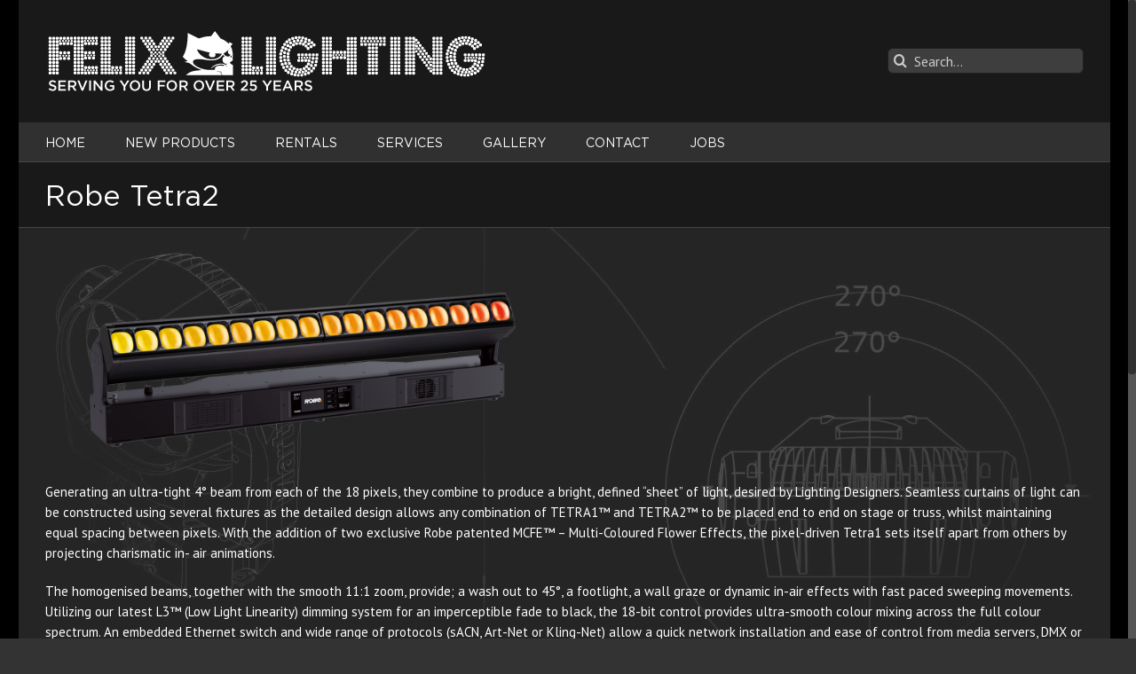

--- FILE ---
content_type: text/html; charset=UTF-8
request_url: https://www.felixlighting.com/robe-tetra2/
body_size: 10697
content:
<!DOCTYPE html>
<html class="no-overflow-y avada-html-layout-boxed avada-html-header-position-top avada-html-has-bg-image" lang="en-US" prefix="og: http://ogp.me/ns# fb: http://ogp.me/ns/fb#">
<head>
	<meta http-equiv="X-UA-Compatible" content="IE=edge" />
	<meta http-equiv="Content-Type" content="text/html; charset=utf-8"/>
	<meta name="viewport" content="width=device-width, initial-scale=1" />
	<title>Robe Tetra2 | Felix Lighting</title>

<!-- All In One SEO Pack Pro 3.6.2[400,441] -->
<!-- Debug String: EJGFGZAN2RI8BIQJQQTJNRO7W1K -->
<meta name="description"  content="Generating an ultra-tight 4° beam from each of the 18 pixels, they combine to produce a bright, defined &quot;sheet&quot; of light, desired by Lighting Designers." />

<script type="application/ld+json" class="aioseop-schema">{"@context":"https://schema.org","@graph":[{"@type":"Organization","@id":"https://www.felixlighting.com/#organization","url":"https://www.felixlighting.com/","name":"Felix Lighting","sameAs":[]},{"@type":"WebSite","@id":"https://www.felixlighting.com/#website","url":"https://www.felixlighting.com/","name":"Felix Lighting","publisher":{"@id":"https://www.felixlighting.com/#organization"}},{"@type":"WebPage","@id":"https://www.felixlighting.com/robe-tetra2/#webpage","url":"https://www.felixlighting.com/robe-tetra2/","inLanguage":"en-US","name":"Robe Tetra2","isPartOf":{"@id":"https://www.felixlighting.com/#website"},"breadcrumb":{"@id":"https://www.felixlighting.com/robe-tetra2/#breadcrumblist"},"image":{"@type":"ImageObject","@id":"https://www.felixlighting.com/robe-tetra2/#primaryimage","url":"https://www.felixlighting.com/wp-content/uploads/2022/01/robeTetra2PNG.png","width":1000,"height":452},"primaryImageOfPage":{"@id":"https://www.felixlighting.com/robe-tetra2/#primaryimage"},"datePublished":"2022-01-12T18:42:08-07:00","dateModified":"2025-09-16T15:52:48-07:00"},{"@type":"Article","@id":"https://www.felixlighting.com/robe-tetra2/#article","isPartOf":{"@id":"https://www.felixlighting.com/robe-tetra2/#webpage"},"author":{"@id":"https://www.felixlighting.com/author/brandon/#author"},"headline":"Robe Tetra2","datePublished":"2022-01-12T18:42:08-07:00","dateModified":"2025-09-16T15:52:48-07:00","commentCount":0,"mainEntityOfPage":{"@id":"https://www.felixlighting.com/robe-tetra2/#webpage"},"publisher":{"@id":"https://www.felixlighting.com/#organization"},"articleSection":"LED, Lighting, Movers","image":{"@type":"ImageObject","@id":"https://www.felixlighting.com/robe-tetra2/#primaryimage","url":"https://www.felixlighting.com/wp-content/uploads/2022/01/robeTetra2PNG.png","width":1000,"height":452}},{"@type":"Person","@id":"https://www.felixlighting.com/author/brandon/#author","name":"Brandon","sameAs":[],"image":{"@type":"ImageObject","@id":"https://www.felixlighting.com/#personlogo","url":"https://secure.gravatar.com/avatar/268d33fe723e5009b8fb649d62d88b27?s=96&d=mm&r=g","width":96,"height":96,"caption":"Brandon"}},{"@type":"BreadcrumbList","@id":"https://www.felixlighting.com/robe-tetra2/#breadcrumblist","itemListElement":[{"@type":"ListItem","position":1,"item":{"@type":"WebPage","@id":"https://www.felixlighting.com/","url":"https://www.felixlighting.com/","name":"Felix Lighting Serving you for Over 25 Years"}},{"@type":"ListItem","position":2,"item":{"@type":"WebPage","@id":"https://www.felixlighting.com/robe-tetra2/","url":"https://www.felixlighting.com/robe-tetra2/","name":"Robe Tetra2"}}]}]}</script>
<link rel="canonical" href="https://www.felixlighting.com/robe-tetra2/" />
<!-- All In One SEO Pack Pro -->
<link rel='dns-prefetch' href='//s.w.org' />
<link rel="alternate" type="application/rss+xml" title="Felix Lighting &raquo; Feed" href="https://www.felixlighting.com/feed/" />
<link rel="alternate" type="application/rss+xml" title="Felix Lighting &raquo; Comments Feed" href="https://www.felixlighting.com/comments/feed/" />
					<link rel="shortcut icon" href="https://www.felixlighting.com/wp-content/uploads/2015/06/felixhead-icon-57.png" type="image/x-icon" />
		
					<!-- For iPhone -->
			<link rel="apple-touch-icon" href="https://www.felixlighting.com/wp-content/uploads/2015/06/felixhead-icon-114.png">
		
					<!-- For iPhone Retina display -->
			<link rel="apple-touch-icon" sizes="180x180" href="https://www.felixlighting.com/wp-content/uploads/2015/06/felixhead-icon-144.png">
		
					<!-- For iPad -->
			<link rel="apple-touch-icon" sizes="152x152" href="https://www.felixlighting.com/wp-content/uploads/2015/06/felixhead-icon-114.png">
		
					<!-- For iPad Retina display -->
			<link rel="apple-touch-icon" sizes="167x167" href="https://www.felixlighting.com/wp-content/uploads/2015/06/felixhead-icon-144.png">
		
		<link rel="alternate" type="application/rss+xml" title="Felix Lighting &raquo; Robe Tetra2 Comments Feed" href="https://www.felixlighting.com/robe-tetra2/feed/" />

		<meta property="og:title" content="Robe Tetra2"/>
		<meta property="og:type" content="article"/>
		<meta property="og:url" content="https://www.felixlighting.com/robe-tetra2/"/>
		<meta property="og:site_name" content="Felix Lighting"/>
		<meta property="og:description" content="Generating an ultra-tight 4° beam from each of the 18 pixels, they combine to produce a bright, defined “sheet” of light, desired by Lighting Designers. Seamless curtains of light can be constructed using several fixtures as the detailed design"/>

									<meta property="og:image" content="https://www.felixlighting.com/wp-content/uploads/2022/01/robeTetra2PNG.png"/>
									<script type="text/javascript">
			window._wpemojiSettings = {"baseUrl":"https:\/\/s.w.org\/images\/core\/emoji\/13.0.1\/72x72\/","ext":".png","svgUrl":"https:\/\/s.w.org\/images\/core\/emoji\/13.0.1\/svg\/","svgExt":".svg","source":{"concatemoji":"https:\/\/www.felixlighting.com\/wp-includes\/js\/wp-emoji-release.min.js?ver=5.6.5"}};
			!function(e,a,t){var n,r,o,i=a.createElement("canvas"),p=i.getContext&&i.getContext("2d");function s(e,t){var a=String.fromCharCode;p.clearRect(0,0,i.width,i.height),p.fillText(a.apply(this,e),0,0);e=i.toDataURL();return p.clearRect(0,0,i.width,i.height),p.fillText(a.apply(this,t),0,0),e===i.toDataURL()}function c(e){var t=a.createElement("script");t.src=e,t.defer=t.type="text/javascript",a.getElementsByTagName("head")[0].appendChild(t)}for(o=Array("flag","emoji"),t.supports={everything:!0,everythingExceptFlag:!0},r=0;r<o.length;r++)t.supports[o[r]]=function(e){if(!p||!p.fillText)return!1;switch(p.textBaseline="top",p.font="600 32px Arial",e){case"flag":return s([127987,65039,8205,9895,65039],[127987,65039,8203,9895,65039])?!1:!s([55356,56826,55356,56819],[55356,56826,8203,55356,56819])&&!s([55356,57332,56128,56423,56128,56418,56128,56421,56128,56430,56128,56423,56128,56447],[55356,57332,8203,56128,56423,8203,56128,56418,8203,56128,56421,8203,56128,56430,8203,56128,56423,8203,56128,56447]);case"emoji":return!s([55357,56424,8205,55356,57212],[55357,56424,8203,55356,57212])}return!1}(o[r]),t.supports.everything=t.supports.everything&&t.supports[o[r]],"flag"!==o[r]&&(t.supports.everythingExceptFlag=t.supports.everythingExceptFlag&&t.supports[o[r]]);t.supports.everythingExceptFlag=t.supports.everythingExceptFlag&&!t.supports.flag,t.DOMReady=!1,t.readyCallback=function(){t.DOMReady=!0},t.supports.everything||(n=function(){t.readyCallback()},a.addEventListener?(a.addEventListener("DOMContentLoaded",n,!1),e.addEventListener("load",n,!1)):(e.attachEvent("onload",n),a.attachEvent("onreadystatechange",function(){"complete"===a.readyState&&t.readyCallback()})),(n=t.source||{}).concatemoji?c(n.concatemoji):n.wpemoji&&n.twemoji&&(c(n.twemoji),c(n.wpemoji)))}(window,document,window._wpemojiSettings);
		</script>
		<style type="text/css">
img.wp-smiley,
img.emoji {
	display: inline !important;
	border: none !important;
	box-shadow: none !important;
	height: 1em !important;
	width: 1em !important;
	margin: 0 .07em !important;
	vertical-align: -0.1em !important;
	background: none !important;
	padding: 0 !important;
}
</style>
	<link rel='stylesheet' id='wp-job-manager-job-listings-css'  href='https://www.felixlighting.com/wp-content/plugins/wp-job-manager/assets/dist/css/job-listings.css?ver=d866e43503c5e047c6b0be0a9557cf8e' type='text/css' media='all' />
<!--[if IE]>
<link rel='stylesheet' id='avada-IE-css'  href='https://www.felixlighting.com/wp-content/themes/Avada/assets/css/dynamic/ie.min.css?ver=7.2.1' type='text/css' media='all' />
<style id='avada-IE-inline-css' type='text/css'>
.avada-select-parent .select-arrow{background-color:#3e3e3e}
.select-arrow{background-color:#3e3e3e}
</style>
<![endif]-->
<link rel='stylesheet' id='fusion-dynamic-css-css'  href='https://www.felixlighting.com/wp-content/uploads/fusion-styles/ffc2936d9ba60df27f70b06baf6ae7ce.min.css?ver=3.2.1' type='text/css' media='all' />
<script type='text/javascript' src='https://www.felixlighting.com/wp-includes/js/jquery/jquery.min.js?ver=3.5.1' id='jquery-core-js'></script>
<script type='text/javascript' src='https://www.felixlighting.com/wp-includes/js/jquery/jquery-migrate.min.js?ver=3.3.2' id='jquery-migrate-js'></script>
<link rel="https://api.w.org/" href="https://www.felixlighting.com/wp-json/" /><link rel="alternate" type="application/json" href="https://www.felixlighting.com/wp-json/wp/v2/posts/6569" /><link rel="EditURI" type="application/rsd+xml" title="RSD" href="https://www.felixlighting.com/xmlrpc.php?rsd" />
<link rel="wlwmanifest" type="application/wlwmanifest+xml" href="https://www.felixlighting.com/wp-includes/wlwmanifest.xml" /> 
<meta name="generator" content="WordPress 5.6.5" />
<link rel='shortlink' href='https://www.felixlighting.com/?p=6569' />
<link rel="alternate" type="application/json+oembed" href="https://www.felixlighting.com/wp-json/oembed/1.0/embed?url=https%3A%2F%2Fwww.felixlighting.com%2Frobe-tetra2%2F" />
<link rel="alternate" type="text/xml+oembed" href="https://www.felixlighting.com/wp-json/oembed/1.0/embed?url=https%3A%2F%2Fwww.felixlighting.com%2Frobe-tetra2%2F&#038;format=xml" />
<style type="text/css" id="css-fb-visibility">@media screen and (max-width: 640px){body:not(.fusion-builder-ui-wireframe) .fusion-no-small-visibility{display:none !important;}body:not(.fusion-builder-ui-wireframe) .sm-text-align-center{text-align:center !important;}body:not(.fusion-builder-ui-wireframe) .sm-text-align-left{text-align:left !important;}body:not(.fusion-builder-ui-wireframe) .sm-text-align-right{text-align:right !important;}body:not(.fusion-builder-ui-wireframe) .sm-mx-auto{margin-left:auto !important;margin-right:auto !important;}body:not(.fusion-builder-ui-wireframe) .sm-ml-auto{margin-left:auto !important;}body:not(.fusion-builder-ui-wireframe) .sm-mr-auto{margin-right:auto !important;}body:not(.fusion-builder-ui-wireframe) .fusion-absolute-position-small{position:absolute;top:auto;width:100%;}}@media screen and (min-width: 641px) and (max-width: 1024px){body:not(.fusion-builder-ui-wireframe) .fusion-no-medium-visibility{display:none !important;}body:not(.fusion-builder-ui-wireframe) .md-text-align-center{text-align:center !important;}body:not(.fusion-builder-ui-wireframe) .md-text-align-left{text-align:left !important;}body:not(.fusion-builder-ui-wireframe) .md-text-align-right{text-align:right !important;}body:not(.fusion-builder-ui-wireframe) .md-mx-auto{margin-left:auto !important;margin-right:auto !important;}body:not(.fusion-builder-ui-wireframe) .md-ml-auto{margin-left:auto !important;}body:not(.fusion-builder-ui-wireframe) .md-mr-auto{margin-right:auto !important;}body:not(.fusion-builder-ui-wireframe) .fusion-absolute-position-medium{position:absolute;top:auto;width:100%;}}@media screen and (min-width: 1025px){body:not(.fusion-builder-ui-wireframe) .fusion-no-large-visibility{display:none !important;}body:not(.fusion-builder-ui-wireframe) .lg-text-align-center{text-align:center !important;}body:not(.fusion-builder-ui-wireframe) .lg-text-align-left{text-align:left !important;}body:not(.fusion-builder-ui-wireframe) .lg-text-align-right{text-align:right !important;}body:not(.fusion-builder-ui-wireframe) .lg-mx-auto{margin-left:auto !important;margin-right:auto !important;}body:not(.fusion-builder-ui-wireframe) .lg-ml-auto{margin-left:auto !important;}body:not(.fusion-builder-ui-wireframe) .lg-mr-auto{margin-right:auto !important;}body:not(.fusion-builder-ui-wireframe) .fusion-absolute-position-large{position:absolute;top:auto;width:100%;}}</style><meta name="generator" content="Powered by WPBakery Page Builder - drag and drop page builder for WordPress."/>
<link rel="icon" href="https://www.felixlighting.com/wp-content/uploads/2015/06/felixhead-icon-57-52x50.png" sizes="32x32" />
<link rel="icon" href="https://www.felixlighting.com/wp-content/uploads/2015/06/felixhead-icon-57.png" sizes="192x192" />
<link rel="apple-touch-icon" href="https://www.felixlighting.com/wp-content/uploads/2015/06/felixhead-icon-57.png" />
<meta name="msapplication-TileImage" content="https://www.felixlighting.com/wp-content/uploads/2015/06/felixhead-icon-57.png" />
		<style type="text/css" id="wp-custom-css">
			
		</style>
				<script type="text/javascript">
			var doc = document.documentElement;
			doc.setAttribute( 'data-useragent', navigator.userAgent );
		</script>
		<noscript><style> .wpb_animate_when_almost_visible { opacity: 1; }</style></noscript><!-- Global site tag (gtag.js) - Google Analytics -->
<script async src="https://www.googletagmanager.com/gtag/js?id=G-97RT16T1SK"></script>
<script>
  window.dataLayer = window.dataLayer || [];
  function gtag(){dataLayer.push(arguments);}
  gtag('js', new Date());

  gtag('config', 'G-97RT16T1SK');
</script>
	</head>

<body class="post-template-default single single-post postid-6569 single-format-standard fusion-image-hovers fusion-pagination-sizing fusion-button_size-large fusion-button_type-flat fusion-button_span-no avada-image-rollover-circle-yes avada-image-rollover-yes avada-image-rollover-direction-left fusion-has-button-gradient avada wpb-js-composer js-comp-ver-6.2.0 vc_responsive fusion-body ltr no-tablet-sticky-header no-mobile-sticky-header no-mobile-slidingbar avada-has-rev-slider-styles fusion-disable-outline fusion-sub-menu-fade mobile-logo-pos-left layout-boxed-mode avada-has-boxed-modal-shadow- layout-scroll-offset-full avada-has-zero-margin-offset-top fusion-top-header menu-text-align-left mobile-menu-design-classic fusion-show-pagination-text fusion-header-layout-v4 avada-responsive avada-footer-fx-none avada-menu-highlight-style-bar fusion-search-form-clean fusion-main-menu-search-overlay fusion-avatar-circle avada-sticky-shrinkage avada-dropdown-styles avada-blog-layout-medium avada-blog-archive-layout-large avada-header-shadow-no avada-menu-icon-position-left avada-has-megamenu-shadow avada-has-mainmenu-dropdown-divider avada-has-mobile-menu-search avada-has-breadcrumb-mobile-hidden avada-has-titlebar-bar_and_content avada-header-border-color-full-transparent avada-has-bg-image-full avada-content-bg-not-opaque avada-has-pagination-padding avada-flyout-menu-direction-fade avada-has-blocks avada-ec-views-v1" >
		<a class="skip-link screen-reader-text" href="#content">Skip to content</a>

	<div id="boxed-wrapper">
		<div class="fusion-sides-frame"></div>
		<div id="wrapper" class="fusion-wrapper">
			<div id="home" style="position:relative;top:-1px;"></div>
			
				
			<header class="fusion-header-wrapper">
				<div class="fusion-header-v4 fusion-logo-alignment fusion-logo-left fusion-sticky-menu- fusion-sticky-logo- fusion-mobile-logo- fusion-sticky-menu-only fusion-header-menu-align-left fusion-mobile-menu-design-classic">
					
<div class="fusion-secondary-header">
	<div class="fusion-row">
					<div class="fusion-alignleft">
				<div class="fusion-contact-info"><span class="fusion-contact-info-phone-number">+1 (562) 800-0133</span><span class="fusion-header-separator">|</span><span class="fusion-contact-info-email-address"><a href="mailto:r&#121;an&#64;&#102;elixligh&#116;&#105;n&#103;&#46;c&#111;m">r&#121;an&#64;&#102;elixligh&#116;&#105;n&#103;&#46;c&#111;m</a></span></div>			</div>
							<div class="fusion-alignright">
				<nav class="fusion-secondary-menu" role="navigation" aria-label="Secondary Menu"></nav>			</div>
			</div>
</div>
<div class="fusion-header-sticky-height"></div>
<div class="fusion-sticky-header-wrapper"> <!-- start fusion sticky header wrapper -->
	<div class="fusion-header">
		<div class="fusion-row">
							<div class="fusion-logo" data-margin-top="0px" data-margin-bottom="0px" data-margin-left="0px" data-margin-right="0px">
			<a class="fusion-logo-link"  href="https://www.felixlighting.com/" >

						<!-- standard logo -->
			<img src="https://www.felixlighting.com/wp-content/uploads/2016/08/Felix-Lighting-logo-long-500-1.png" srcset="https://www.felixlighting.com/wp-content/uploads/2016/08/Felix-Lighting-logo-long-500-1.png 1x, https://www.felixlighting.com/wp-content/uploads/2016/08/Felix-Lighting-logo-long-500-retina-1.png 2x" width="500" height="77" style="max-height:77px;height:auto;" alt="Felix Lighting Logo" data-retina_logo_url="https://www.felixlighting.com/wp-content/uploads/2016/08/Felix-Lighting-logo-long-500-retina-1.png" class="fusion-standard-logo" />

			
					</a>
		
<div class="fusion-header-content-3-wrapper">
			<div class="fusion-secondary-menu-search">
					<form role="search" class="searchform fusion-search-form  fusion-search-form-clean" method="get" action="https://www.felixlighting.com/">
			<div class="fusion-search-form-content">

				
				<div class="fusion-search-field search-field">
					<label><span class="screen-reader-text">Search for:</span>
													<input type="search" value="" name="s" class="s" placeholder="Search..." required aria-required="true" aria-label="Search..."/>
											</label>
				</div>
				<div class="fusion-search-button search-button">
					<input type="submit" class="fusion-search-submit searchsubmit" aria-label="Search" value="&#xf002;" />
									</div>

				
			</div>


			
		</form>
				</div>
	</div>
</div>
										
					</div>
	</div>
	<div class="fusion-secondary-main-menu">
		<div class="fusion-row">
			<nav class="fusion-main-menu" aria-label="Main Menu"><div class="fusion-overlay-search">		<form role="search" class="searchform fusion-search-form  fusion-search-form-clean" method="get" action="https://www.felixlighting.com/">
			<div class="fusion-search-form-content">

				
				<div class="fusion-search-field search-field">
					<label><span class="screen-reader-text">Search for:</span>
													<input type="search" value="" name="s" class="s" placeholder="Search..." required aria-required="true" aria-label="Search..."/>
											</label>
				</div>
				<div class="fusion-search-button search-button">
					<input type="submit" class="fusion-search-submit searchsubmit" aria-label="Search" value="&#xf002;" />
									</div>

				
			</div>


			
		</form>
		<div class="fusion-search-spacer"></div><a href="#" role="button" aria-label="Close Search" class="fusion-close-search"></a></div><ul id="menu-main" class="fusion-menu"><li  id="menu-item-22"  class="menu-item menu-item-type-post_type menu-item-object-page menu-item-home menu-item-22"  data-item-id="22"><a  href="https://www.felixlighting.com/" class="fusion-bar-highlight"><span class="menu-text">HOME</span></a></li><li  id="menu-item-23"  class="menu-item menu-item-type-post_type menu-item-object-page menu-item-23"  data-item-id="23"><a  href="https://www.felixlighting.com/products/" class="fusion-bar-highlight"><span class="menu-text">NEW PRODUCTS</span></a></li><li  id="menu-item-4749"  class="menu-item menu-item-type-custom menu-item-object-custom menu-item-4749"  data-item-id="4749"><a  href="/rentals/" class="fusion-bar-highlight"><span class="menu-text">RENTALS</span></a></li><li  id="menu-item-24"  class="menu-item menu-item-type-post_type menu-item-object-page menu-item-24"  data-item-id="24"><a  href="https://www.felixlighting.com/services/" class="fusion-bar-highlight"><span class="menu-text">SERVICES</span></a></li><li  id="menu-item-4884"  class="menu-item menu-item-type-post_type menu-item-object-page menu-item-4884"  data-item-id="4884"><a  href="https://www.felixlighting.com/gallery/" class="fusion-bar-highlight"><span class="menu-text">GALLERY</span></a></li><li  id="menu-item-27"  class="menu-item menu-item-type-post_type menu-item-object-page menu-item-27"  data-item-id="27"><a  href="https://www.felixlighting.com/contact/" class="fusion-bar-highlight"><span class="menu-text">CONTACT</span></a></li><li  id="menu-item-6014"  class="menu-item menu-item-type-post_type menu-item-object-page menu-item-6014"  data-item-id="6014"><a  href="https://www.felixlighting.com/jobs/" class="fusion-bar-highlight"><span class="menu-text">JOBS</span></a></li></ul></nav>
<nav class="fusion-mobile-nav-holder fusion-mobile-menu-text-align-left" aria-label="Main Menu Mobile"></nav>

			
<div class="fusion-clearfix"></div>
<div class="fusion-mobile-menu-search">
			<form role="search" class="searchform fusion-search-form  fusion-search-form-clean" method="get" action="https://www.felixlighting.com/">
			<div class="fusion-search-form-content">

				
				<div class="fusion-search-field search-field">
					<label><span class="screen-reader-text">Search for:</span>
													<input type="search" value="" name="s" class="s" placeholder="Search..." required aria-required="true" aria-label="Search..."/>
											</label>
				</div>
				<div class="fusion-search-button search-button">
					<input type="submit" class="fusion-search-submit searchsubmit" aria-label="Search" value="&#xf002;" />
									</div>

				
			</div>


			
		</form>
		</div>
		</div>
	</div>
</div> <!-- end fusion sticky header wrapper -->
				</div>
				<div class="fusion-clearfix"></div>
			</header>
							
				
		<div id="sliders-container">
					</div>
				
				
			
			<div class="avada-page-titlebar-wrapper">
	<div class="fusion-page-title-bar fusion-page-title-bar-breadcrumbs fusion-page-title-bar-left">
		<div class="fusion-page-title-row">
			<div class="fusion-page-title-wrapper">
				<div class="fusion-page-title-captions">

																							<h1 class="entry-title">Robe Tetra2</h1>

											
					
				</div>

													
			</div>
		</div>
	</div>
</div>

						<main id="main" class="clearfix ">
				<div class="fusion-row" style="">

<section id="content" style="width: 100%;">
	
					<article id="post-6569" class="post post-6569 type-post status-publish format-standard has-post-thumbnail hentry category-led category-lighting category-movers">
										<span class="entry-title" style="display: none;">Robe Tetra2</span>
			
				
						<div class="post-content">
				
<figure class="wp-block-image size-large is-resized"><a href="https://www.felixlighting.com/wp-content/uploads/2022/01/robeTetra2PNG.png"><img src="https://www.felixlighting.com/wp-content/uploads/2022/01/robeTetra2PNG.png" alt="" class="wp-image-6570" width="500" height="226" srcset="https://www.felixlighting.com/wp-content/uploads/2022/01/robeTetra2PNG-200x90.png 200w, https://www.felixlighting.com/wp-content/uploads/2022/01/robeTetra2PNG-300x136.png 300w, https://www.felixlighting.com/wp-content/uploads/2022/01/robeTetra2PNG-400x181.png 400w, https://www.felixlighting.com/wp-content/uploads/2022/01/robeTetra2PNG-600x271.png 600w, https://www.felixlighting.com/wp-content/uploads/2022/01/robeTetra2PNG-768x347.png 768w, https://www.felixlighting.com/wp-content/uploads/2022/01/robeTetra2PNG-800x362.png 800w, https://www.felixlighting.com/wp-content/uploads/2022/01/robeTetra2PNG.png 1000w" sizes="(max-width: 500px) 100vw, 500px" /></a></figure>



<p>Generating an ultra-tight 4° beam from each of the 18 pixels, they combine to produce a bright, defined “sheet” of light, desired by Lighting Designers. Seamless curtains of light can be constructed using several fixtures as the detailed design allows any combination of TETRA1&#x2122; and TETRA2&#x2122; to be placed end to end on stage or truss, whilst maintaining equal spacing between pixels. With the addition of two exclusive Robe patented MCFE&#x2122; – Multi-Coloured Flower Effects, the pixel-driven Tetra1 sets itself apart from others by projecting charismatic in- air animations.</p>



<p>The homogenised beams, together with the smooth 11:1 zoom, provide; a wash out to 45°, a footlight, a wall graze or dynamic in-air effects with fast paced sweeping movements. Utilizing our latest L3&#x2122; (Low Light Linearity) dimming system for an imperceptible fade to black, the 18-bit control provides ultra-smooth colour mixing across the full colour spectrum. An embedded Ethernet switch and wide range of protocols (sACN, Art-Net or Kling-Net) allow a quick network installation and ease of control from media servers, DMX or the internal effects engine.</p>
							</div>

												<span class="vcard rich-snippet-hidden"><span class="fn"><a href="https://www.felixlighting.com/author/brandon/" title="Posts by Brandon" rel="author">Brandon</a></span></span><span class="updated rich-snippet-hidden">2025-09-16T08:52:48-07:00</span>																								
																	</article>
	</section>
						
					</div>  <!-- fusion-row -->
				</main>  <!-- #main -->
				
				
								
					
		<div class="fusion-footer">
					
	<footer class="fusion-footer-widget-area fusion-widget-area fusion-footer-widget-area-center">
		<div class="fusion-row">
			<div class="fusion-columns fusion-columns-3 fusion-widget-area">
				
																									<div class="fusion-column col-lg-4 col-md-4 col-sm-4">
							<section id="contact_info-widget-11" class="fusion-footer-widget-column widget contact_info" style="border-style: solid;border-color:transparent;border-width:0px;"><h4 class="widget-title">Southern California &#8211; Main Office</h4>
		<div class="contact-info-container">
							<p class="address">17116 Valley View Ave, La Mirada, CA 90638</p>
			
							<p class="phone">Phone: <a href="tel:+1 (562) 926-4780">+1 (562) 926-4780</a></p>
			
							<p class="mobile">Mobile: <a href="tel:+1 (949) 303-8924">+1 (949) 303-8924</a></p>
			
							<p class="fax">Fax: <a href="fax:+1 (833) 557-1515">+1 (833) 557-1515</a></p>
			
												<p class="email">Email: <a href="mailto:ryan&#64;fel&#105;x&#108;&#105;g&#104;&#116;&#105;&#110;&#103;.com">Ryan Herrera</a></p>
							
					</div>
		<div style="clear:both;"></div></section>																					</div>
																										<div class="fusion-column col-lg-4 col-md-4 col-sm-4">
							<section id="contact_info-widget-12" class="fusion-footer-widget-column widget contact_info" style="border-style: solid;border-color:transparent;border-width:0px;"><h4 class="widget-title">Southern California &#8211; Branam Rigging</h4>
		<div class="contact-info-container">
							<p class="address">21530 Gledhill St, Chatsworth, CA 91311</p>
			
							<p class="phone">Phone: <a href="tel:+1 (818) 885-6474">+1 (818) 885-6474</a></p>
			
							<p class="mobile">Mobile: <a href="tel:+1 (949) 303-8924">+1 (949) 303-8924</a></p>
			
			
												<p class="email">Email: <a href="mailto:&#114;yan&#64;fe&#108;ix&#108;ightin&#103;&#46;com">Dave McKinnon</a></p>
							
							<p class="web">Web: <a href="http://www.branament.com">
											Branam Enterprises									</a></p>
					</div>
		<div style="clear:both;"></div></section><section id="contact_info-widget-15" class="fusion-footer-widget-column widget contact_info" style="border-style: solid;border-color:transparent;border-width:0px;"><h4 class="widget-title">Las Vegas</h4>
		<div class="contact-info-container">
							<p class="address">7465 Dean Martin Dr. #108 Las Vegas, NV 89139</p>
			
							<p class="phone">Phone: <a href="tel:Afterhours: 949-303-8924">Afterhours: 949-303-8924</a></p>
			
			
			
			
					</div>
		<div style="clear:both;"></div></section>																					</div>
																										<div class="fusion-column fusion-column-last col-lg-4 col-md-4 col-sm-4">
							<section id="contact_info-widget-6" class="fusion-footer-widget-column widget contact_info" style="border-style: solid;border-color:transparent;border-width:0px;"><h4 class="widget-title">Northern California &#8211; San Francisco </h4>
		<div class="contact-info-container">
							<p class="address">483 Valley Drive, Brisbane, CA, 94005</p>
			
							<p class="phone">Phone: <a href="tel:+1 (415) 825-5390">+1 (415) 825-5390</a></p>
			
							<p class="mobile">Mobile: <a href="tel:+1 (415) 902-1864">+1 (415) 902-1864</a></p>
			
			
												<p class="email">Email: <a href="mailto:&#97;&#46;&#112;ow&#101;rs&#64;fe&#108;&#105;&#120;&#108;i&#103;&#104;&#116;&#105;&#110;g&#46;c&#111;&#109;">Anthony Powers</a></p>
							
					</div>
		<div style="clear:both;"></div></section>																					</div>
																																				
				<div class="fusion-clearfix"></div>
			</div> <!-- fusion-columns -->
		</div> <!-- fusion-row -->
	</footer> <!-- fusion-footer-widget-area -->

	
	<footer id="footer" class="fusion-footer-copyright-area fusion-footer-copyright-center">
		<div class="fusion-row">
			<div class="fusion-copyright-content">

				<div class="fusion-copyright-notice">
		<div>
		© 2021 Felix Lighting | All Rights Reserved	</div>
</div>
<div class="fusion-social-links-footer">
	</div>

			</div> <!-- fusion-fusion-copyright-content -->
		</div> <!-- fusion-row -->
	</footer> <!-- #footer -->
		</div> <!-- fusion-footer -->

		
					<div class="fusion-sliding-bar-wrapper">
											</div>

												</div> <!-- wrapper -->
		</div> <!-- #boxed-wrapper -->
		<div class="fusion-top-frame"></div>
		<div class="fusion-bottom-frame"></div>
		<div class="fusion-boxed-shadow"></div>
		<a class="fusion-one-page-text-link fusion-page-load-link"></a>

		<div class="avada-footer-scripts">
			<script type="text/javascript">var fusionNavIsCollapsed=function(e){var t;window.innerWidth<=e.getAttribute("data-breakpoint")?(e.classList.add("collapse-enabled"),e.classList.contains("expanded")||(e.setAttribute("aria-expanded","false"),window.dispatchEvent(new Event("fusion-mobile-menu-collapsed",{bubbles:!0,cancelable:!0})))):(null!==e.querySelector(".menu-item-has-children.expanded .fusion-open-nav-submenu-on-click")&&e.querySelector(".menu-item-has-children.expanded .fusion-open-nav-submenu-on-click").click(),e.classList.remove("collapse-enabled"),e.setAttribute("aria-expanded","true"),null!==e.querySelector(".fusion-custom-menu")&&e.querySelector(".fusion-custom-menu").removeAttribute("style")),e.classList.add("no-wrapper-transition"),clearTimeout(t),t=setTimeout(function(){e.classList.remove("no-wrapper-transition")},400),e.classList.remove("loading")},fusionRunNavIsCollapsed=function(){var e,t=document.querySelectorAll(".fusion-menu-element-wrapper");for(e=0;e<t.length;e++)fusionNavIsCollapsed(t[e])};function avadaGetScrollBarWidth(){var e,t,n,s=document.createElement("p");return s.style.width="100%",s.style.height="200px",(e=document.createElement("div")).style.position="absolute",e.style.top="0px",e.style.left="0px",e.style.visibility="hidden",e.style.width="200px",e.style.height="150px",e.style.overflow="hidden",e.appendChild(s),document.body.appendChild(e),t=s.offsetWidth,e.style.overflow="scroll",t==(n=s.offsetWidth)&&(n=e.clientWidth),document.body.removeChild(e),t-n}fusionRunNavIsCollapsed(),window.addEventListener("fusion-resize-horizontal",fusionRunNavIsCollapsed);</script><link rel='stylesheet' id='wp-block-library-css'  href='https://www.felixlighting.com/wp-includes/css/dist/block-library/style.min.css?ver=5.6.5' type='text/css' media='all' />
<link rel='stylesheet' id='wp-block-library-theme-css'  href='https://www.felixlighting.com/wp-includes/css/dist/block-library/theme.min.css?ver=5.6.5' type='text/css' media='all' />
<script type='text/javascript' src='https://www.felixlighting.com/wp-includes/js/comment-reply.min.js?ver=5.6.5' id='comment-reply-js'></script>
<script type='text/javascript' src='https://www.felixlighting.com/wp-includes/js/wp-embed.min.js?ver=5.6.5' id='wp-embed-js'></script>
<script type='text/javascript' src='https://www.felixlighting.com/wp-content/themes/Avada/includes/lib/assets/min/js/library/modernizr.js?ver=3.3.1' id='modernizr-js'></script>
<script type='text/javascript' id='fusion-column-bg-image-js-extra'>
/* <![CDATA[ */
var fusionBgImageVars = {"content_break_point":"800"};
/* ]]> */
</script>
<script type='text/javascript' src='https://www.felixlighting.com/wp-content/plugins/fusion-builder/assets/js/min/general/fusion-column-bg-image.js?ver=1' id='fusion-column-bg-image-js'></script>
<script type='text/javascript' src='https://www.felixlighting.com/wp-content/themes/Avada/includes/lib/assets/min/js/library/cssua.js?ver=2.1.28' id='cssua-js'></script>
<script type='text/javascript' src='https://www.felixlighting.com/wp-content/themes/Avada/includes/lib/assets/min/js/library/jquery.waypoints.js?ver=2.0.3' id='jquery-waypoints-js'></script>
<script type='text/javascript' src='https://www.felixlighting.com/wp-content/themes/Avada/includes/lib/assets/min/js/general/fusion-waypoints.js?ver=1' id='fusion-waypoints-js'></script>
<script type='text/javascript' id='fusion-animations-js-extra'>
/* <![CDATA[ */
var fusionAnimationsVars = {"status_css_animations":"desktop"};
/* ]]> */
</script>
<script type='text/javascript' src='https://www.felixlighting.com/wp-content/plugins/fusion-builder/assets/js/min/general/fusion-animations.js?ver=1' id='fusion-animations-js'></script>
<script type='text/javascript' id='fusion-js-extra'>
/* <![CDATA[ */
var fusionJSVars = {"visibility_small":"640","visibility_medium":"1024"};
/* ]]> */
</script>
<script type='text/javascript' src='https://www.felixlighting.com/wp-content/themes/Avada/includes/lib/assets/min/js/general/fusion.js?ver=3.2.1' id='fusion-js'></script>
<script type='text/javascript' src='https://www.felixlighting.com/wp-content/themes/Avada/includes/lib/assets/min/js/library/bootstrap.tooltip.js?ver=3.3.5' id='bootstrap-tooltip-js'></script>
<script type='text/javascript' src='https://www.felixlighting.com/wp-content/themes/Avada/includes/lib/assets/min/js/library/jquery.easing.js?ver=1.3' id='jquery-easing-js'></script>
<script type='text/javascript' src='https://www.felixlighting.com/wp-content/themes/Avada/includes/lib/assets/min/js/library/jquery.fitvids.js?ver=1.1' id='jquery-fitvids-js'></script>
<script type='text/javascript' src='https://www.felixlighting.com/wp-content/themes/Avada/includes/lib/assets/min/js/library/jquery.flexslider.js?ver=2.7.2' id='jquery-flexslider-js'></script>
<script type='text/javascript' src='https://www.felixlighting.com/wp-content/themes/Avada/includes/lib/assets/min/js/library/jquery.hoverflow.js?ver=1' id='jquery-hover-flow-js'></script>
<script type='text/javascript' src='https://www.felixlighting.com/wp-content/themes/Avada/includes/lib/assets/min/js/library/jquery.hoverintent.js?ver=1' id='jquery-hover-intent-js'></script>
<script type='text/javascript' id='jquery-lightbox-js-extra'>
/* <![CDATA[ */
var fusionLightboxVideoVars = {"lightbox_video_width":"1280","lightbox_video_height":"720"};
/* ]]> */
</script>
<script type='text/javascript' src='https://www.felixlighting.com/wp-content/themes/Avada/includes/lib/assets/min/js/library/jquery.ilightbox.js?ver=2.2.3' id='jquery-lightbox-js'></script>
<script type='text/javascript' src='https://www.felixlighting.com/wp-content/themes/Avada/includes/lib/assets/min/js/library/jquery.mousewheel.js?ver=3.0.6' id='jquery-mousewheel-js'></script>
<script type='text/javascript' src='https://www.felixlighting.com/wp-content/themes/Avada/includes/lib/assets/min/js/library/jquery.placeholder.js?ver=2.0.7' id='jquery-placeholder-js'></script>
<script type='text/javascript' id='fusion-equal-heights-js-extra'>
/* <![CDATA[ */
var fusionEqualHeightVars = {"content_break_point":"800"};
/* ]]> */
</script>
<script type='text/javascript' src='https://www.felixlighting.com/wp-content/themes/Avada/includes/lib/assets/min/js/general/fusion-equal-heights.js?ver=1' id='fusion-equal-heights-js'></script>
<script type='text/javascript' id='fusion-video-general-js-extra'>
/* <![CDATA[ */
var fusionVideoGeneralVars = {"status_vimeo":"1","status_yt":"1"};
/* ]]> */
</script>
<script type='text/javascript' src='https://www.felixlighting.com/wp-content/themes/Avada/includes/lib/assets/min/js/library/fusion-video-general.js?ver=1' id='fusion-video-general-js'></script>
<script type='text/javascript' id='fusion-lightbox-js-extra'>
/* <![CDATA[ */
var fusionLightboxVars = {"status_lightbox":"1","lightbox_gallery":"1","lightbox_skin":"dark","lightbox_title":"1","lightbox_arrows":"1","lightbox_slideshow_speed":"5000","lightbox_autoplay":"","lightbox_opacity":"0.90","lightbox_desc":"1","lightbox_social":"1","lightbox_deeplinking":"1","lightbox_path":"vertical","lightbox_post_images":"1","lightbox_animation_speed":"normal","l10n":{"close":"Press Esc to close","enterFullscreen":"Enter Fullscreen (Shift+Enter)","exitFullscreen":"Exit Fullscreen (Shift+Enter)","slideShow":"Slideshow","next":"Next","previous":"Previous"}};
/* ]]> */
</script>
<script type='text/javascript' src='https://www.felixlighting.com/wp-content/themes/Avada/includes/lib/assets/min/js/general/fusion-lightbox.js?ver=1' id='fusion-lightbox-js'></script>
<script type='text/javascript' src='https://www.felixlighting.com/wp-content/themes/Avada/includes/lib/assets/min/js/general/fusion-tooltip.js?ver=1' id='fusion-tooltip-js'></script>
<script type='text/javascript' src='https://www.felixlighting.com/wp-content/themes/Avada/includes/lib/assets/min/js/general/fusion-sharing-box.js?ver=1' id='fusion-sharing-box-js'></script>
<script type='text/javascript' src='https://www.felixlighting.com/wp-content/themes/Avada/includes/lib/assets/min/js/library/jquery.sticky-kit.js?ver=1.1.2' id='jquery-sticky-kit-js'></script>
<script type='text/javascript' src='https://www.felixlighting.com/wp-content/themes/Avada/includes/lib/assets/min/js/library/vimeoPlayer.js?ver=2.2.1' id='vimeo-player-js'></script>
<script type='text/javascript' src='https://www.felixlighting.com/wp-content/themes/Avada/assets/min/js/general/avada-skip-link-focus-fix.js?ver=7.2.1' id='avada-skip-link-focus-fix-js'></script>
<script type='text/javascript' src='https://www.felixlighting.com/wp-content/themes/Avada/assets/min/js/library/bootstrap.scrollspy.js?ver=3.3.2' id='bootstrap-scrollspy-js'></script>
<script type='text/javascript' src='https://www.felixlighting.com/wp-content/themes/Avada/assets/min/js/general/avada-general-footer.js?ver=7.2.1' id='avada-general-footer-js'></script>
<script type='text/javascript' src='https://www.felixlighting.com/wp-content/themes/Avada/assets/min/js/general/avada-quantity.js?ver=7.2.1' id='avada-quantity-js'></script>
<script type='text/javascript' src='https://www.felixlighting.com/wp-content/themes/Avada/assets/min/js/general/avada-select.js?ver=7.2.1' id='avada-select-js'></script>
<script type='text/javascript' src='https://www.felixlighting.com/wp-content/themes/Avada/assets/min/js/general/avada-tabs-widget.js?ver=7.2.1' id='avada-tabs-widget-js'></script>
<script type='text/javascript' src='https://www.felixlighting.com/wp-content/themes/Avada/assets/min/js/library/jquery.elasticslider.js?ver=7.2.1' id='jquery-elastic-slider-js'></script>
<script type='text/javascript' id='jquery-nicescroll-js-extra'>
/* <![CDATA[ */
var avadaNiceScrollVars = {"side_header_width":"0","smooth_scrolling":"1"};
/* ]]> */
</script>
<script type='text/javascript' src='https://www.felixlighting.com/wp-content/themes/Avada/assets/min/js/library/jquery.nicescroll.js?ver=3.7.4' id='jquery-nicescroll-js'></script>
<script type='text/javascript' id='avada-live-search-js-extra'>
/* <![CDATA[ */
var avadaLiveSearchVars = {"live_search":"1","ajaxurl":"https:\/\/www.felixlighting.com\/wp-admin\/admin-ajax.php","no_search_results":"No search results match your query. Please try again","min_char_count":"4","per_page":"100","show_feat_img":"1","display_post_type":"1"};
/* ]]> */
</script>
<script type='text/javascript' src='https://www.felixlighting.com/wp-content/themes/Avada/assets/min/js/general/avada-live-search.js?ver=7.2.1' id='avada-live-search-js'></script>
<script type='text/javascript' id='avada-comments-js-extra'>
/* <![CDATA[ */
var avadaCommentVars = {"title_style_type":"double solid","title_margin_top":"0px","title_margin_bottom":"31px"};
/* ]]> */
</script>
<script type='text/javascript' src='https://www.felixlighting.com/wp-content/themes/Avada/assets/min/js/general/avada-comments.js?ver=7.2.1' id='avada-comments-js'></script>
<script type='text/javascript' src='https://www.felixlighting.com/wp-content/themes/Avada/includes/lib/assets/min/js/general/fusion-alert.js?ver=5.6.5' id='fusion-alert-js'></script>
<script type='text/javascript' id='fusion-flexslider-js-extra'>
/* <![CDATA[ */
var fusionFlexSliderVars = {"status_vimeo":"1","slideshow_autoplay":"1","slideshow_speed":"7000","pagination_video_slide":"","status_yt":"1","flex_smoothHeight":"false"};
/* ]]> */
</script>
<script type='text/javascript' src='https://www.felixlighting.com/wp-content/themes/Avada/includes/lib/assets/min/js/general/fusion-flexslider.js?ver=5.6.5' id='fusion-flexslider-js'></script>
<script type='text/javascript' src='https://www.felixlighting.com/wp-content/themes/Avada/assets/min/js/general/avada-nicescroll.js?ver=7.2.1' id='avada-nicescroll-js'></script>
<script type='text/javascript' id='avada-elastic-slider-js-extra'>
/* <![CDATA[ */
var avadaElasticSliderVars = {"tfes_autoplay":"1","tfes_animation":"sides","tfes_interval":"3000","tfes_speed":"800","tfes_width":"150"};
/* ]]> */
</script>
<script type='text/javascript' src='https://www.felixlighting.com/wp-content/themes/Avada/assets/min/js/general/avada-elastic-slider.js?ver=7.2.1' id='avada-elastic-slider-js'></script>
<script type='text/javascript' id='avada-mobile-image-hover-js-extra'>
/* <![CDATA[ */
var avadaMobileImageVars = {"side_header_break_point":"1023","disable_mobile_image_hovers":"0"};
/* ]]> */
</script>
<script type='text/javascript' src='https://www.felixlighting.com/wp-content/themes/Avada/assets/min/js/general/avada-mobile-image-hover.js?ver=7.2.1' id='avada-mobile-image-hover-js'></script>
<script type='text/javascript' id='avada-drop-down-js-extra'>
/* <![CDATA[ */
var avadaSelectVars = {"avada_drop_down":"1"};
/* ]]> */
</script>
<script type='text/javascript' src='https://www.felixlighting.com/wp-content/themes/Avada/assets/min/js/general/avada-drop-down.js?ver=7.2.1' id='avada-drop-down-js'></script>
<script type='text/javascript' id='avada-to-top-js-extra'>
/* <![CDATA[ */
var avadaToTopVars = {"status_totop":"desktop_and_mobile","totop_position":"right","totop_scroll_down_only":"1"};
/* ]]> */
</script>
<script type='text/javascript' src='https://www.felixlighting.com/wp-content/themes/Avada/assets/min/js/general/avada-to-top.js?ver=7.2.1' id='avada-to-top-js'></script>
<script type='text/javascript' id='avada-header-js-extra'>
/* <![CDATA[ */
var avadaHeaderVars = {"header_position":"top","header_sticky":"","header_sticky_type2_layout":"menu_only","header_sticky_shadow":"1","side_header_break_point":"1023","header_sticky_mobile":"","header_sticky_tablet":"","mobile_menu_design":"classic","sticky_header_shrinkage":"1","nav_height":"43","nav_highlight_border":"3","nav_highlight_style":"bar","logo_margin_top":"0px","logo_margin_bottom":"0px","layout_mode":"boxed","header_padding_top":"0px","header_padding_bottom":"0px","scroll_offset":"full"};
/* ]]> */
</script>
<script type='text/javascript' src='https://www.felixlighting.com/wp-content/themes/Avada/assets/min/js/general/avada-header.js?ver=7.2.1' id='avada-header-js'></script>
<script type='text/javascript' id='avada-menu-js-extra'>
/* <![CDATA[ */
var avadaMenuVars = {"site_layout":"boxed","header_position":"top","logo_alignment":"left","header_sticky":"","header_sticky_mobile":"","header_sticky_tablet":"","side_header_break_point":"1023","megamenu_base_width":"custom_width","mobile_menu_design":"classic","dropdown_goto":"Go to...","mobile_nav_cart":"Shopping Cart","mobile_submenu_open":"Open submenu of %s","mobile_submenu_close":"Close submenu of %s","submenu_slideout":"1"};
/* ]]> */
</script>
<script type='text/javascript' src='https://www.felixlighting.com/wp-content/themes/Avada/assets/min/js/general/avada-menu.js?ver=7.2.1' id='avada-menu-js'></script>
<script type='text/javascript' id='avada-sidebars-js-extra'>
/* <![CDATA[ */
var avadaSidebarsVars = {"header_position":"top","header_layout":"v4","header_sticky":"","header_sticky_type2_layout":"menu_only","side_header_break_point":"1023","header_sticky_tablet":"","sticky_header_shrinkage":"1","nav_height":"43","sidebar_break_point":"800"};
/* ]]> */
</script>
<script type='text/javascript' src='https://www.felixlighting.com/wp-content/themes/Avada/assets/min/js/general/avada-sidebars.js?ver=7.2.1' id='avada-sidebars-js'></script>
<script type='text/javascript' src='https://www.felixlighting.com/wp-content/themes/Avada/assets/min/js/general/avada-scrollspy.js?ver=7.2.1' id='avada-scrollspy-js'></script>
<script type='text/javascript' id='fusion-responsive-typography-js-extra'>
/* <![CDATA[ */
var fusionTypographyVars = {"site_width":"1230px","typography_sensitivity":"0.00","typography_factor":"1.50","elements":"h1, h2, h3, h4, h5, h6"};
/* ]]> */
</script>
<script type='text/javascript' src='https://www.felixlighting.com/wp-content/themes/Avada/includes/lib/assets/min/js/general/fusion-responsive-typography.js?ver=1' id='fusion-responsive-typography-js'></script>
<script type='text/javascript' id='fusion-scroll-to-anchor-js-extra'>
/* <![CDATA[ */
var fusionScrollToAnchorVars = {"content_break_point":"800","container_hundred_percent_height_mobile":"0","hundred_percent_scroll_sensitivity":"450"};
/* ]]> */
</script>
<script type='text/javascript' src='https://www.felixlighting.com/wp-content/themes/Avada/includes/lib/assets/min/js/general/fusion-scroll-to-anchor.js?ver=1' id='fusion-scroll-to-anchor-js'></script>
<script type='text/javascript' src='https://www.felixlighting.com/wp-content/themes/Avada/includes/lib/assets/min/js/general/fusion-general-global.js?ver=1' id='fusion-general-global-js'></script>
<script type='text/javascript' src='https://www.felixlighting.com/wp-content/plugins/fusion-core/js/min/fusion-vertical-menu-widget.js?ver=5.2.1' id='avada-vertical-menu-widget-js'></script>
<script type='text/javascript' id='fusion-video-js-extra'>
/* <![CDATA[ */
var fusionVideoVars = {"status_vimeo":"1"};
/* ]]> */
</script>
<script type='text/javascript' src='https://www.felixlighting.com/wp-content/plugins/fusion-builder/assets/js/min/general/fusion-video.js?ver=1' id='fusion-video-js'></script>
<script type='text/javascript' src='https://www.felixlighting.com/wp-content/plugins/fusion-builder/assets/js/min/general/fusion-column.js?ver=1' id='fusion-column-js'></script>
				<script type="text/javascript">
				jQuery( document ).ready( function() {
					var ajaxurl = 'https://www.felixlighting.com/wp-admin/admin-ajax.php';
					if ( 0 < jQuery( '.fusion-login-nonce' ).length ) {
						jQuery.get( ajaxurl, { 'action': 'fusion_login_nonce' }, function( response ) {
							jQuery( '.fusion-login-nonce' ).html( response );
						});
					}
				});
				</script>
						</div>

			<div class="to-top-container to-top-right">
		<a href="#" id="toTop" class="fusion-top-top-link">
			<span class="screen-reader-text">Go to Top</span>
		</a>
	</div>
		</body>
</html>
